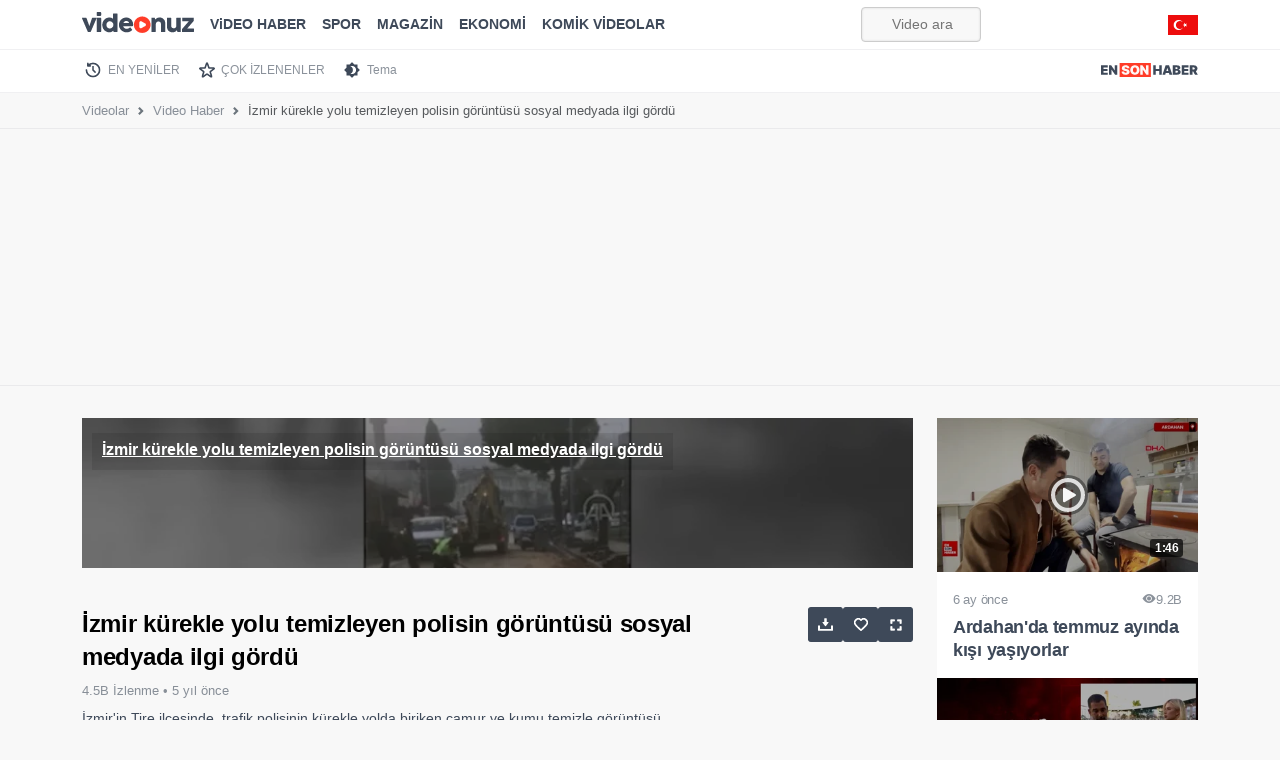

--- FILE ---
content_type: text/html; charset=utf-8
request_url: https://www.google.com/recaptcha/api2/aframe
body_size: 183
content:
<!DOCTYPE HTML><html><head><meta http-equiv="content-type" content="text/html; charset=UTF-8"></head><body><script nonce="z2kkhoPALtiaERPK3HQmbg">/** Anti-fraud and anti-abuse applications only. See google.com/recaptcha */ try{var clients={'sodar':'https://pagead2.googlesyndication.com/pagead/sodar?'};window.addEventListener("message",function(a){try{if(a.source===window.parent){var b=JSON.parse(a.data);var c=clients[b['id']];if(c){var d=document.createElement('img');d.src=c+b['params']+'&rc='+(localStorage.getItem("rc::a")?sessionStorage.getItem("rc::b"):"");window.document.body.appendChild(d);sessionStorage.setItem("rc::e",parseInt(sessionStorage.getItem("rc::e")||0)+1);localStorage.setItem("rc::h",'1769706442402');}}}catch(b){}});window.parent.postMessage("_grecaptcha_ready", "*");}catch(b){}</script></body></html>

--- FILE ---
content_type: application/javascript; charset=utf-8
request_url: https://fundingchoicesmessages.google.com/f/AGSKWxXOdnVE4RngHRw_NtAUlLBwg2TiHkmp_fO72m3xYtNi9zyRice4KxTj1LxtQR-vxROKyivSPKRh1KQb45-AIYZen96L3Di6lFZW1GyURZ-LMT5oxbq948qt48sbpG8ytpXNn62Vn974nBCxtfoUmp3HamU9SXhQ6QEa26Q50Qk4Ea1krXlVAq1k7HOS/__adchoice./ServeAd?/clickboothad./oasadfunction./ads-api.
body_size: -1284
content:
window['1101ab65-9338-49ad-bda1-b62bee286bfa'] = true;

--- FILE ---
content_type: application/x-javascript
request_url: https://videonuz.ensonhaber.com/assets/js/source/esh-tag-v3.js?v3
body_size: 2068
content:
document.addEventListener('DOMContentLoaded', function () {
    if (document.body.clientWidth > 1200) {
        //var main = document.getElementById("main");
        var main = document.querySelector('main');
        main.insertAdjacentHTML(
            "afterbegin",
            `<div id="sticky-ads">
        <div class="esx container">
            <div class="ad left esx-ads-container" id="pageskin_sol"></div>
            <div class="ad right esx-ads-container" id="pageskin_sag"></div>
        </div>
    </div>`);
    }
});



var pageskin_sag, pageskin_sol, masthead, anchorSlot, interstitialSlot;
window.googletag = window.googletag || { cmd: [] };
googletag.cmd.push(function () {


    var mappingPageSkin = googletag.sizeMapping()
        .addSize([1720, 600], [[300, 600], [160, 600], [120, 600]])
        .addSize([1520, 600], [[160, 600], [120, 600]])
        .addSize([1440, 600], [[160, 600], [120, 600]])
        .addSize([1366, 600], [120, 600])
        .addSize([0, 0], [120,600])
        .build();


    ///MASTHEAD///
    var sizeMapping;
    if (window.mastheadConfig.sizeMappings) {
        sizeMapping = googletag.sizeMapping();

        window.mastheadConfig.sizeMappings.forEach(function (mapping) {
            sizeMapping.addSize(mapping.viewport, mapping.sizes);
        });

        masthead = googletag.defineSlot(window.mastheadConfig.path, window.mastheadConfig.size, window.mastheadConfig.divId)
            .defineSizeMapping(sizeMapping.build())
            .addService(googletag.pubads());
    } else {
        masthead = googletag.defineSlot(window.mastheadConfig.path, window.mastheadConfig.size, window.mastheadConfig.divId)
            .addService(googletag.pubads());
    }

    ///MASTHEAD///

    interstitialSlot = googletag.defineOutOfPageSlot(
        "/9170022/interstitial",
        googletag.enums.OutOfPageFormat.INTERSTITIAL
    );

    // Slot returns null if the page or device does not support interstitials.
    if (interstitialSlot) {
        // Enable optional interstitial triggers and register the slot.
        interstitialSlot
            .addService(googletag.pubads())
            .setConfig({
                interstitial: {
                    triggers: {
                        unhideWindow: true,
                    },
                },
            });
    }


     anchorSlot = googletag.defineOutOfPageSlot('/9170022/ESHv2/stickybottom', googletag.enums.OutOfPageFormat.BOTTOM_ANCHOR);
    if (anchorSlot) {

        anchorSlot
            .addService(googletag.pubads())

    }
    if (document.body.clientWidth > 1300) {
        pageskin_sol = googletag.defineSlot('/9170022/ESH_VIDEONUZ/pageskin_sol', [[160, 600], [120, 600], [300, 600]], 'pageskin_sol')
            .defineSizeMapping(mappingPageSkin)
            .addService(googletag.pubads());
        pageskin_sag = googletag.defineSlot('/9170022/ESH_VIDEONUZ/pageskin_sag', [[160, 600], [120, 600], [300, 600]], 'pageskin_sag')
            .defineSizeMapping(mappingPageSkin)
            .addService(googletag.pubads());
    }

    // if(loginActions.user && loginActions.user.premium == 0){
    googletag.pubads().enableSingleRequest();
    googletag.enableServices();
    // }
    //  googletag.pubads().collapseEmptyDivs();
    setTimeout(function () {
        googletag.pubads().refresh([masthead,interstitialSlot]);

        if (document.body.clientWidth > 318) {
            googletag.pubads().refresh([anchorSlot]);
        }

        if (document.body.clientWidth > 1300) {
            googletag.pubads().refresh([pageskin_sol, pageskin_sag]);
        }
    }, 500);

});


// Reklam yükleme fonksiyonu
var adConfig = {
    "/9170022/ESH_VIDEONUZ/video_center": {
        sizes: [[970, 250], [728, 90], [300, 250]],
        mapping: [[[0, 0], [[300, 250], [336, 280]]], [[800, 0], [[970, 250], [728, 90]]]]
    },
    "/9170022/ESH_VIDEONUZ/home_sidebar": {
        sizes: [[300, 600], [336, 280], [300, 250]]

    },
    "/9170022/ESH_DESKTOP_ANASAYFA/mansetalti_3": {
        sizes: [[970, 250], [728, 90], [940, 250]],
        mapping: [[[0, 0], [[300, 250], [336, 280]]], [[800, 0], [[970, 250], [728, 90]]]]
    },
    "/9170022/ESH_DESKTOP_ANASAYFA/footer_1": {
        sizes: [[970, 250], [728, 90], [940, 250]],
        mapping: [[[0, 0], [[300, 250], [336, 280]]], [[800, 0], [[970, 250], [728, 90]]]]
    },
    "/9170022/ESH_DESKTOP_ANASAYFA/footer_2": {
        sizes: [[970, 250], [728, 90], [940, 250]],
        mapping: [[[0, 0], [[300, 250], [336, 280]]], [[800, 0], [[970, 250], [728, 90]]]]
    },
    //KATEGORI//
    "/9170022/ESHv2/kategori-sidebar": {
        sizes: [[300, 600], [300, 250], [336, 280]],
        mapping: [[[0, 0], [0, 0]], [[800, 0], [[300, 600], [300, 250], [336, 280]]]]
    },

    //DETAY//
    "/9170022/ESH_DESKTOP_DETAY/center_1": {
        sizes: [[300, 250], [336, 280]]
    },
    "/9170022/ESH_DESKTOP_DETAY/center_2": {
        sizes: [[300, 600], [600, 300], [336, 280], [700, 280], [300, 250]],
        mapping: [[[0, 0], [[300, 250], [336, 280]]], [[800, 0], [[300, 250], [700, 280], [600, 300]]]]
    },
    "/9170022/ESH_DESKTOP_DETAY/center_3": {
        sizes: [[300, 600], [600, 300], [336, 280], [700, 280], [300, 250]],
        mapping: [[[0, 0], [[300, 250], [336, 280]]], [[800, 0], [[300, 250], [700, 280], [600, 300]]]]
    },

    //GENEL//
    "/9170022/ESH_DESKTOP_GENEL/sidebar": {
        sizes: [[300, 600], [300, 250], [336, 280]],
        mapping: [[[0, 0], [0, 0]], [[800, 0], [[300, 600], [300, 250], [336, 280]]]]
    }

};

function loadAd(adDiv) {
    var adId = adDiv.id;
    var config = adConfig[adId];

    var adSize = config.sizes;
    var mappingData = config.mapping;

    var adSlot = googletag.defineSlot(adId, adSize, adId).addService(googletag.pubads());

    // Eğer mapping bilgisi varsa bu bilgiyle sizeMapping oluştur
    if (mappingData) {
        var sizeMap = googletag.sizeMapping();

        mappingData.forEach(function (map) {
            sizeMap.addSize(map[0], map[1]);
        });

        adSlot.defineSizeMapping(sizeMap.build());
    }

    googletag.pubads().refresh([adSlot]);
    adDiv.classList.remove('ad-slot'); // Reklam yüklendikten sonra sınıfı kaldır
}

/*
document.addEventListener("DOMContentLoaded", function () {
    if (loginActions.user && loginActions.user.premium == 1) {
        var divsToRemove = document.querySelectorAll('div[class~="esx"]');
        divsToRemove.forEach(function (div) {
            div.remove();
        });
    }
}); */

///REFRESH///
document.addEventListener("DOMContentLoaded", function () {

    setInterval(function () {
        googletag.pubads().refresh([masthead]);

        if (document.body.clientWidth > 1300) {
            googletag.pubads().refresh([pageskin_sag, pageskin_sol]);
        }

        if (document.body.clientWidth > 318) {
            googletag.pubads().refresh([anchorSlot]);
        }
    }, 40000);

});
///REFRESH///



var observer = new IntersectionObserver(function (entries, observer) {
    entries.forEach(entry => {
        if (entry.isIntersecting) {
            loadAd(entry.target);
            observer.unobserve(entry.target); // Reklam yüklendiğinde gözlemlemeyi durdur
        }
    });
}, { threshold: 0.01 }); // %10 göründüğünde tetiklenir



document.addEventListener("DOMContentLoaded", function () {
    googletag.cmd.push(function () {
        // Tüm reklam slotlarını gözlemle
        var adDivs = document.querySelectorAll('.ad-slot');
        adDivs.forEach(ad => observer.observe(ad));
    });
});
